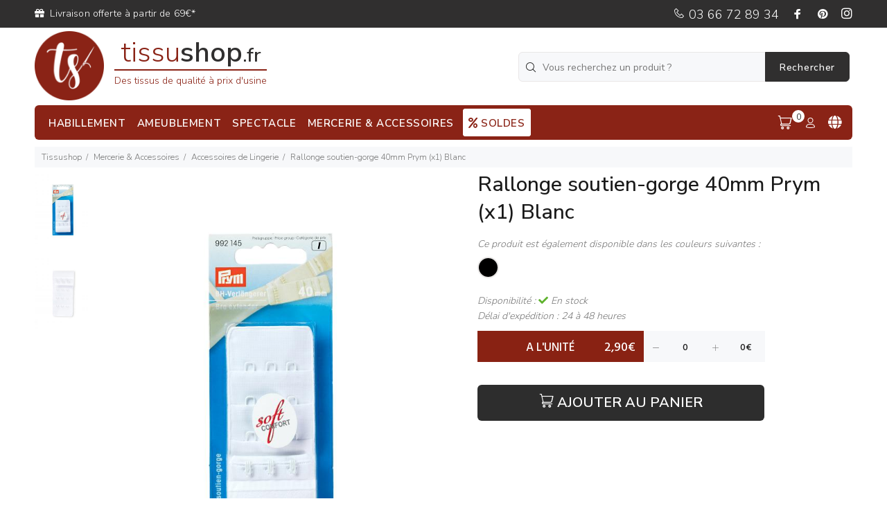

--- FILE ---
content_type: text/css
request_url: https://www.tissushop.fr/wookie/html/css/icomoon/style_minauto_2019-09-30-14-55-57.css
body_size: 170
content:
@font-face{font-family:'icomoon';src:url(fonts/icomoon.eot?iejwxn);src:url(fonts/icomoon.eot?iejwxn#iefix) format('embedded-opentype'),url(fonts/icomoon.ttf?iejwxn) format('truetype'),url(fonts/icomoon.woff?iejwxn) format('woff'),url(fonts/icomoon.svg?iejwxn#icomoon) format('svg');font-weight:normal;font-style:normal;font-display:block}[class^=icon-moon-],[class*=" icon-moon-"]{font-family:'icomoon'!important;speak:none;font-style:normal;font-weight:normal;font-variant:normal;text-transform:none;line-height:1;-webkit-font-smoothing:antialiased;-moz-osx-font-smoothing:grayscale}.icon-moon-coupon-plein:before{content:"\e903"}.icon-moon-coupon-2:before{content:"\e902"}.icon-moon-coupon:before{content:"\e901"}.icon-moon-roll:before{content:"\e900"}